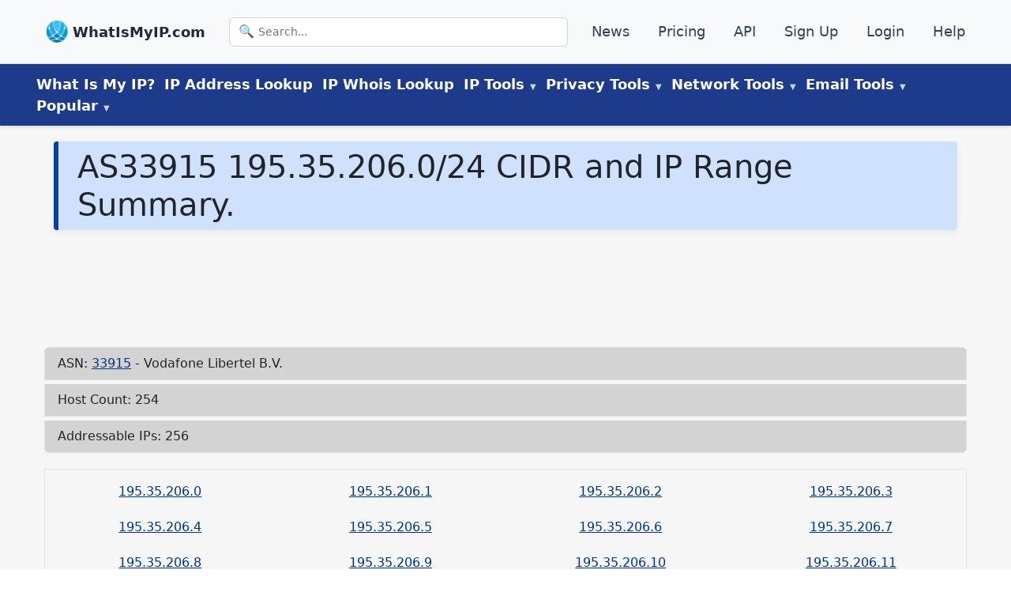

--- FILE ---
content_type: application/javascript; charset=UTF-8
request_url: https://www.whatismyip.com/webpack-runtime-9ddcb40838fd98d26bb8.js
body_size: 1687
content:
!function(){"use strict";var e,t,n,r,o,c,a,i={},u={};function s(e){var t=u[e];if(void 0!==t)return t.exports;var n=u[e]={exports:{}};return i[e].call(n.exports,n,n.exports,s),n.exports}s.m=i,e=[],s.O=function(t,n,r,o){if(!n){var c=1/0;for(f=0;f<e.length;f++){n=e[f][0],r=e[f][1],o=e[f][2];for(var a=!0,i=0;i<n.length;i++)(!1&o||c>=o)&&Object.keys(s.O).every(function(e){return s.O[e](n[i])})?n.splice(i--,1):(a=!1,o<c&&(c=o));if(a){e.splice(f--,1);var u=r();void 0!==u&&(t=u)}}return t}o=o||0;for(var f=e.length;f>0&&e[f-1][2]>o;f--)e[f]=e[f-1];e[f]=[n,r,o]},s.n=function(e){var t=e&&e.__esModule?function(){return e.default}:function(){return e};return s.d(t,{a:t}),t},n=Object.getPrototypeOf?function(e){return Object.getPrototypeOf(e)}:function(e){return e.__proto__},s.t=function(e,r){if(1&r&&(e=this(e)),8&r)return e;if("object"==typeof e&&e){if(4&r&&e.__esModule)return e;if(16&r&&"function"==typeof e.then)return e}var o=Object.create(null);s.r(o);var c={};t=t||[null,n({}),n([]),n(n)];for(var a=2&r&&e;("object"==typeof a||"function"==typeof a)&&!~t.indexOf(a);a=n(a))Object.getOwnPropertyNames(a).forEach(function(t){c[t]=function(){return e[t]}});return c.default=function(){return e},s.d(o,c),o},s.d=function(e,t){for(var n in t)s.o(t,n)&&!s.o(e,n)&&Object.defineProperty(e,n,{enumerable:!0,get:t[n]})},s.f={},s.e=function(e){return Promise.all(Object.keys(s.f).reduce(function(t,n){return s.f[n](e,t),t},[]))},s.u=function(e){return({55:"component---src-pages-search-js",103:"component---src-pages-wp-post-slug-js",117:"gatsby-plugin-image",125:"component---src-pages-404-js",162:"component---src-pages-[ip]-ip-js",178:"component---src-pages-videos-wp-post-slug-js",223:"commons",293:"component---src-pages-index-js",296:"component---src-pages-wp-page-slug-js",339:"component---src-pages-news-wp-post-slug-js",433:"component---src-pages-news-index-js",474:"component---src-pages-videos-index-js",510:"4afafdf3",583:"component---src-pages-asn-js",656:"component---src-pages-asn-country-js"}[e]||e)+"-"+{55:"30911dd59a879d303efc",65:"c547d60b76bad93d462b",103:"c5d6e6877b07315bc187",108:"eeab372a195ae6ebceca",117:"01ba971acc09e82aefb7",125:"bc1c89a5fc26092592df",162:"263be5aa38fe004d8d5a",178:"38f7c2602db041f145e9",223:"5301681d2d28c33811cb",293:"e49e4dcbfeab23ad4440",296:"c0075a807d81a66becb3",339:"ec79d72cdcdaaa0f97e9",433:"4a76ea1d5e3f1cad570b",452:"0b24117120f1b48bcf20",474:"64fbfd1a45e36569c1f9",510:"93213598543c33f69d51",583:"5a6f55c42d8272beff95",645:"a069de6540a02f06d155",656:"09d1163ce3ea8d2eefe9"}[e]+".js"},s.miniCssF=function(e){return"styles.f254bf000afebe04401a.css"},s.o=function(e,t){return Object.prototype.hasOwnProperty.call(e,t)},r={},o="wimi-gatsby:",s.l=function(e,t,n,c){if(r[e])r[e].push(t);else{var a,i;if(void 0!==n)for(var u=document.getElementsByTagName("script"),f=0;f<u.length;f++){var d=u[f];if(d.getAttribute("src")==e||d.getAttribute("data-webpack")==o+n){a=d;break}}a||(i=!0,(a=document.createElement("script")).charset="utf-8",s.nc&&a.setAttribute("nonce",s.nc),a.setAttribute("data-webpack",o+n),a.src=e),r[e]=[t];var p=function(t,n){a.onerror=a.onload=null,clearTimeout(l);var o=r[e];if(delete r[e],a.parentNode&&a.parentNode.removeChild(a),o&&o.forEach(function(e){return e(n)}),t)return t(n)},l=setTimeout(p.bind(null,void 0,{type:"timeout",target:a}),12e4);a.onerror=p.bind(null,a.onerror),a.onload=p.bind(null,a.onload),i&&document.head.appendChild(a)}},s.r=function(e){"undefined"!=typeof Symbol&&Symbol.toStringTag&&Object.defineProperty(e,Symbol.toStringTag,{value:"Module"}),Object.defineProperty(e,"__esModule",{value:!0})},s.p="/",c=function(e){return new Promise(function(t,n){var r=s.miniCssF(e),o=s.p+r;if(function(e,t){for(var n=document.getElementsByTagName("link"),r=0;r<n.length;r++){var o=(a=n[r]).getAttribute("data-href")||a.getAttribute("href");if("stylesheet"===a.rel&&(o===e||o===t))return a}var c=document.getElementsByTagName("style");for(r=0;r<c.length;r++){var a;if((o=(a=c[r]).getAttribute("data-href"))===e||o===t)return a}}(r,o))return t();!function(e,t,n,r){var o=document.createElement("link");o.rel="stylesheet",o.type="text/css",o.onerror=o.onload=function(c){if(o.onerror=o.onload=null,"load"===c.type)n();else{var a=c&&("load"===c.type?"missing":c.type),i=c&&c.target&&c.target.href||t,u=new Error("Loading CSS chunk "+e+" failed.\n("+i+")");u.code="CSS_CHUNK_LOAD_FAILED",u.type=a,u.request=i,o.parentNode.removeChild(o),r(u)}},o.href=t,document.head.appendChild(o)}(e,o,t,n)})},a={311:0},s.f.miniCss=function(e,t){a[e]?t.push(a[e]):0!==a[e]&&{869:1}[e]&&t.push(a[e]=c(e).then(function(){a[e]=0},function(t){throw delete a[e],t}))},function(){var e={311:0};s.f.j=function(t,n){var r=s.o(e,t)?e[t]:void 0;if(0!==r)if(r)n.push(r[2]);else if(/^(311|869)$/.test(t))e[t]=0;else{var o=new Promise(function(n,o){r=e[t]=[n,o]});n.push(r[2]=o);var c=s.p+s.u(t),a=new Error;s.l(c,function(n){if(s.o(e,t)&&(0!==(r=e[t])&&(e[t]=void 0),r)){var o=n&&("load"===n.type?"missing":n.type),c=n&&n.target&&n.target.src;a.message="Loading chunk "+t+" failed.\n("+o+": "+c+")",a.name="ChunkLoadError",a.type=o,a.request=c,r[1](a)}},"chunk-"+t,t)}},s.O.j=function(t){return 0===e[t]};var t=function(t,n){var r,o,c=n[0],a=n[1],i=n[2],u=0;if(c.some(function(t){return 0!==e[t]})){for(r in a)s.o(a,r)&&(s.m[r]=a[r]);if(i)var f=i(s)}for(t&&t(n);u<c.length;u++)o=c[u],s.o(e,o)&&e[o]&&e[o][0](),e[o]=0;return s.O(f)},n=self.webpackChunkwimi_gatsby=self.webpackChunkwimi_gatsby||[];n.forEach(t.bind(null,0)),n.push=t.bind(null,n.push.bind(n))}()}();
//# sourceMappingURL=webpack-runtime-9ddcb40838fd98d26bb8.js.map